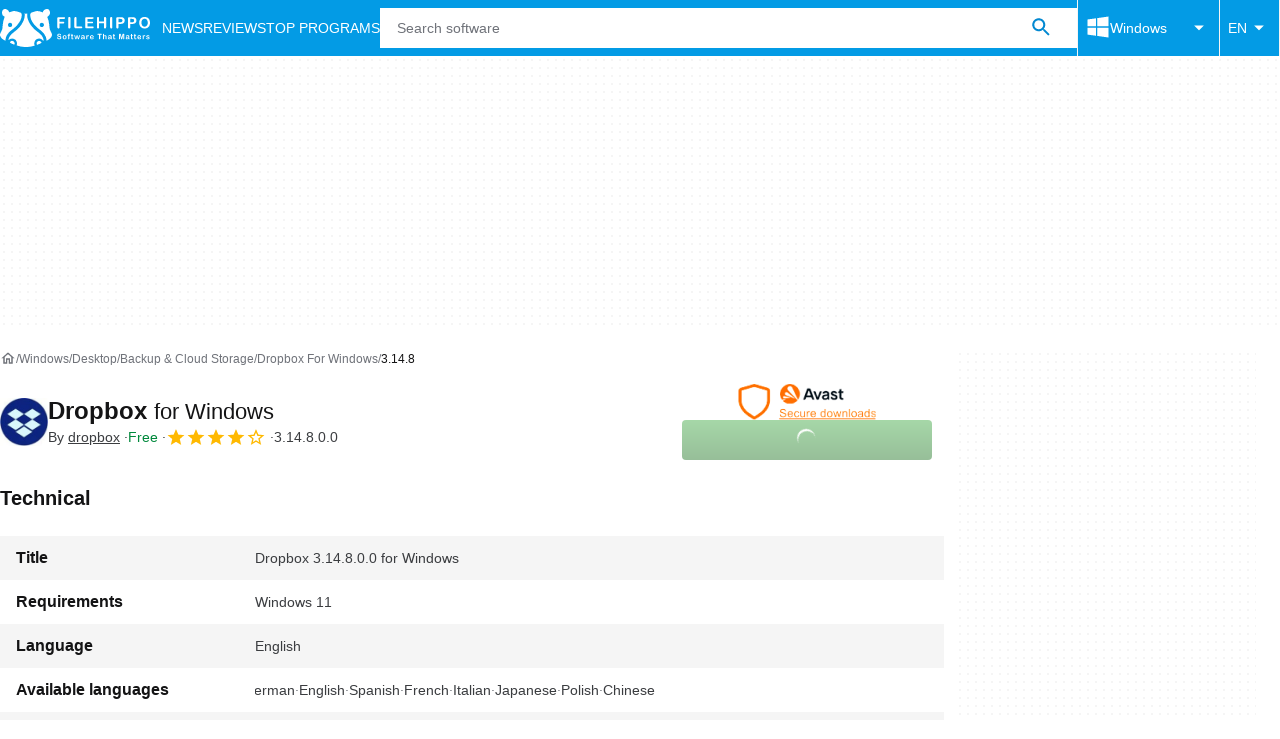

--- FILE ---
content_type: application/javascript; charset=utf-8
request_url: https://fundingchoicesmessages.google.com/f/AGSKWxVXudq6QbYiN8fOXCS_bRWQPbJ8Pdirw4HQ5gAJgNef7VVyqRodIpRXjN178RWBxRPiW_yvuj1e3My32JAEwJ44osNyept_aiJMInCcQ1iyQRMpiY5DIxNc7ADO4Ly67S0F8VTLbLSxFkTM25XvpsWML4syfgVtljg7Nt138e7zgX0ywEgiGe0S2wgf/_cruzing.xyz/gatewayAds./ads-request.-ads/assets//HompageStickyAd.
body_size: -1288
content:
window['8bdec7f3-5329-429a-bdf4-e98286e749ee'] = true;